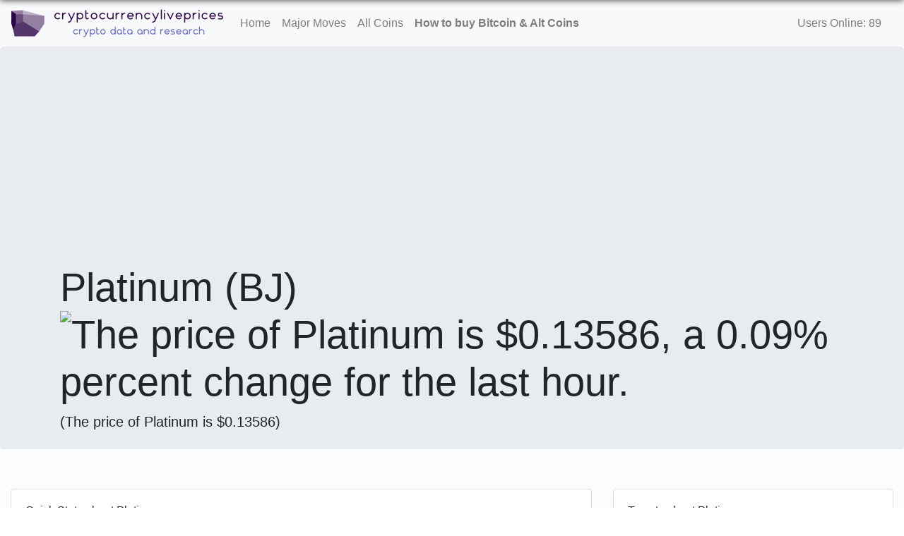

--- FILE ---
content_type: text/html; charset=UTF-8
request_url: https://cryptocurrencyliveprices.com/coin.php?id=Platinum
body_size: 4721
content:
<!doctype html>
<html lang="en">
<head>
    <!-- Required meta tags -->
    <meta charset="utf-8">
    <meta name="viewport" content="width=device-width, initial-scale=1, shrink-to-fit=no">
    <meta name="google" content="notranslate">
    <meta name="theme-color" content="#54366C">
    <meta name="description" content="The price of Platinum is $0.13586, a 0.09% percent change for the last hour. ">
    <meta name="msvalidate.01" content="E986BAF4D45F11AB1FA98967DFFD0342" />
    <!-- Schema.org markup for Google+ -->
    <meta itemprop="name" content="Platinum (BJ) price is: $0.13586 :: Cryptocurrency Prices, Coin Marketcaps &amp; CryptoCurrency Market Capitalizations">
    <meta itemprop="description" content="The price of Platinum is $0.13586, a 0.09% percent change for the last hour. ">
    <meta itemprop="image" content="https://cryptocurrencyliveprices.com/coindata.jpg">
    <meta property="og:image" content="https://cryptocurrencyliveprices.com/coindata.jpg">
    <meta property="og:title" content="Platinum (BJ) price is: $0.13586 :: Cryptocurrency Prices, Coin Marketcaps &amp; CryptoCurrency Market Capitalizations">
    <meta property="og:type" content="website" />
    <meta property="og:description" content="The price of Platinum is $0.13586, a 0.09% percent change for the last hour. ">
        <link rel="icon" type="image/png" href="img/bj-platinum.png" />
        <link rel="stylesheet" href="https://stackpath.bootstrapcdn.com/bootstrap/4.2.1/css/bootstrap.min.css" integrity="sha384-GJzZqFGwb1QTTN6wy59ffF1BuGJpLSa9DkKMp0DgiMDm4iYMj70gZWKYbI706tWS" crossorigin="anonymous">
        <style>
        body::-webkit-scrollbar {
            width: 0.5em;
        }

        body::-webkit-scrollbar-track {
            -webkit-box-shadow: inset 0 0 6px rgba(0, 0, 0, 0.3);
        }

        body::-webkit-scrollbar-thumb {
            background-color: #ECEBE9;
            outline: 1px solid slategrey;
        }

        body:before {
            content: "";
            position: fixed;
            top: -10px;
            left: 0;
            width: 100%;
            height: 10px;
            z-index: 100;
            -webkit-box-shadow: 0px 0px 10px rgba(0, 0, 0, .8);
            -moz-box-shadow: 0px 0px 10px rgba(0, 0, 0, .8);
            box-shadow: 0px 0px 10px rgba(0, 0, 0, .8);
        }

        .moon {
            display: block;
            position: relative;
        }

        .moon img:first-child {
            display: block;
            padding-top: 40px;
        }

        .moon--alt {
            background-color: #f5f6f9;
        }

        .moonbuggy {
            position: absolute;
            width: 5vw;
            bottom: 0;
            right: 22%;
        }

        #back-to-top,
        a,
        a:active,
        a:hover,
        a:link,
        a:visited {
            text-decoration: none;
        }

        #back-to-top.show {
            opacity: 1;
        }

        #back-to-top:hover {
            background: #2B0548;
        }

        #back-to-top {
            position: fixed;
            bottom: 80px;
            right: 40px;
            z-index: 9999;
            width: 32px;
            height: 32px;
            text-align: center;
            line-height: 30px;
            background: #54366C;
            color: #fff;
            cursor: pointer;
            border: 0;
            border-radius: 2px;
            transition: opacity .2s ease-out;
            opacity: 0;
        }

        .show {
            display: block !important;
        }

        .btn-custom-brand {
            color: #fff;
            background-color: #54366C;
            border-color: #54366C;
        }

        .btn-custom-brand.focus,
        .btn-custom-brand:focus {
            box-shadow: 0 0 0 0.1rem #54366C;
        }

        .btn-custom-brand:hover {
            color: #fff;
            background-color: #2B0548;
            border-color: #2B0548;
        }

        body {
            background-image: linear-gradient(to bottom, #ffffff, #fdfdfd, #fafafc, #f8f8fa, #f5f6f9);
        }

        .form-control:focus {
            color: #495057;
            background-color: #fff;
            border-color: #54366C;
            outline: 0;
            box-shadow: 0 0 0 0.2rem #2B0548;
        }

        .badge-info {
            color: #fff;
            background-color: #54366C;
        }

        .jumbotron {
            padding: 0.5rem 0.5rem;
            margin-bottom: 2rem;
            background-color: #e9ecef;
            border-radius: .3rem;
        }
    </style>
    <title>Platinum (BJ) price is: $0.13586 :: Cryptocurrency Prices &amp; Coin Marketcaps</title>
    <!-- Global site tag (gtag.js) - Google Analytics -->
    <script async src="https://www.googletagmanager.com/gtag/js?id=UA-46701516-7" type="3b3f72201614a6e68f21d846-text/javascript"></script>
    <script type="3b3f72201614a6e68f21d846-text/javascript">
      window.dataLayer = window.dataLayer || [];
      function gtag(){dataLayer.push(arguments);}
      gtag('js', new Date());

      gtag('config', 'UA-46701516-7');
    </script>
    <script data-ad-client="ca-pub-3339414879921765" async src="https://pagead2.googlesyndication.com/pagead/js/adsbygoogle.js" type="3b3f72201614a6e68f21d846-text/javascript"></script>
</head>
  <body>
    <!-- <a target="_blank" href="https://jup.ag/swap/USDC-CORN">
    <img src="solana-corn.png" 
     style="width:100%; height:auto;" 
     alt="Solanacorn is a Solana SPL token that is airdropped to all holders of Solana based tokens." 
     title="Solana Corn"></a> --><nav class="navbar navbar-expand-lg navbar-light bg-light">
  <button class="navbar-toggler" type="button" data-toggle="collapse" data-target="#navbarToggler" aria-controls="navbarToggler" aria-expanded="false" aria-label="Toggle navigation">
    <span class="navbar-toggler-icon"></span>
  </button>
  <a class="navbar-brand d-none d-lg-block" href="/">
    <img src="logo.png" width="auto" height="40" alt="Cryptocurrency Live Prices Logo">
  </a>

  <a class="navbar-brand d-md-none" href="/">
    <img src="logo.png" width="230" height="auto" alt="Cryptocurrency Live Prices Logo">
  </a>
    
  <div class="collapse navbar-collapse" id="navbarToggler">
    <ul class="navbar-nav mr-auto mt-2 mt-lg-0">
      <li class="nav-item ">
        <a class="nav-link" href="index.php">Home</a>
      </li>
      <li class="nav-item ">
        <a class="nav-link" href="majormoves.php">Major Moves</a>
      </li>
      <li class="nav-item ">
        <a class="nav-link" href="allcoins.php">All Coins</a>
      </li>
      <li class="nav-item">
        <a class="nav-link" href="how-to-buy-bitcoin.php"><strong>How to buy Bitcoin &amp; Alt Coins</strong></a>
      </li>
      <!-- li class="nav-item">
        <a class="nav-link" href="marketoverview.php">Market Overview</a>
      </li -->
    </ul>
    <span class="navbar-text mr-3">
      Users Online: 89    </span>
      </div>
</nav>
<div class="jumbotron jumbotron-fluid">
  <div class="container">
    <h1 class="display-4">Platinum (BJ) <img src="img/bj-platinum.png" height="60" alt="The price of Platinum is $0.13586, a 0.09% percent change for the last hour. "></h1>
      <p class="lead"> (The price of Platinum is <strong>$0.13586</strong>)</p>
  </div>
</div>
<div class="container-fluid">
  <div class="row mb-4">
      <div class="col-sm">
        <script type="3b3f72201614a6e68f21d846-text/javascript">
        baseUrl = "https://widgets.cryptocompare.com/";
        var scripts = document.getElementsByTagName("script");
        var embedder = scripts[ scripts.length - 1 ];
        (function (){
        var appName = encodeURIComponent(window.location.hostname);
        if(appName==""){appName="local";}
        var s = document.createElement("script");
        s.type = "text/javascript";
        s.async = true;
        var theUrl = baseUrl+'serve/v3/coin/chart?fsym=BJ&tsyms=USD,ZAR,EUR';
        s.src = theUrl + ( theUrl.indexOf("?") >= 0 ? "&" : "?") + "app=" + appName;
        embedder.parentNode.appendChild(s);
        })();
        </script>
      </div>
  </div>
  <div class="row">
    <div class="col-sm-8">
      <div class="card mb-4">
        <div class="card-body">
            <h2 class="h6">Quick Stats about Platinum</h2>
            <p>The price of Platinum is currently <strong>$0.135864</strong></p>
                        <div class="table-responsive">
            <table class="table table-borderless">
              <thead>
                <tr>
                  <th class="text-center">1 hour %</th>
                  <th class="text-center">12 hour %</th>
                  <th class="text-center">24 hour %</th>
                  <th class="text-center">7d %</th>
                  <th class="text-center">30d %</th>
                  <th class="text-center">1y %</th>
                </tr>
              </thead>
              <tbody>
                <tr>
                  <td class="text-center">
                      BTC <span class="badge badge-success">0.11%</span><br>
                      USD <span class="badge badge-success">0.09%</span><br>
                      ETH <span class="badge badge-success">0.02%</span>
                  </td>
                  <td class="text-center">
                      BTC <span class="badge badge-success">1.26%</span><br>
                      USD <span class="badge badge-success">0.11%</span><br>
                      ETH <span class="badge badge-success">2.09%</span>
                  </td>
                  <td class="text-center">
                      BTC <span class="badge badge-secondary">0%</span><br>
                      USD <span class="badge badge-secondary">0%</span><br>
                      ETH <span class="badge badge-secondary">0%</span>
                  </td>
                  <td class="text-center">
                      BTC <span class="badge badge-secondary">0%</span><br>
                      USD <span class="badge badge-secondary">0%</span><br>
                      ETH <span class="badge badge-secondary">0%</span>
                  </td>
                  <td class="text-center">
                      BTC <span class="badge badge-secondary">0%</span><br>
                      USD <span class="badge badge-secondary">0%</span><br>
                      ETH <span class="badge badge-secondary">0%</span>
                  </td>
                  <td class="text-center">
                      BTC <span class="badge badge-secondary">0%</span><br>
                      USD <span class="badge badge-secondary">0%</span><br>
                      ETH <span class="badge badge-secondary">0%</span>
                  </td>
                </tr>
              </tbody>
            </table>
            </div>
            <p>The all time high price of Platinum was $0.13685607954589 on 2022-02-26 00:19:56</p>
            <div class="row">
               <div class="col-sm-8">
                <table class="table table-sm table-borderless">
                    <tbody>
                        <tr>
                            <th>Development Status:</th>
                            <td></td>
                        </tr>
                        <tr>
                            <th>Proof Type:</th>
                            <td></td>
                        </tr>
                        <tr>
                            <th>Hash Algorithm:</th>
                            <td></td>
                        </tr>
                        <tr>
                            <th>Hardware Wallet:</th>
                            <td>No</td>
                        </tr>
                    </tbody>
                </table>
               </div>
               <div class="col-sm-4">
                    <p><strong>Circulating Supply:</strong> 0 BJ</p>
                    <p><strong>Beta Value:</strong> 0.000</p>
                                   </div>
            </div>
        </div>
      </div>
      <div class="card">
        <div class="card-body">
            <h2 class="h6">Leave a comment in the Platinum forum</h2>
            <div id="disqus_thread"></div>
        </div>
      </div>
        <script type="3b3f72201614a6e68f21d846-text/javascript">

        /**
        *  RECOMMENDED CONFIGURATION VARIABLES: EDIT AND UNCOMMENT THE SECTION BELOW TO INSERT DYNAMIC VALUES FROM YOUR PLATFORM OR CMS.
        *  LEARN WHY DEFINING THESE VARIABLES IS IMPORTANT: https://disqus.com/admin/universalcode/#configuration-variables*/
        /*
        var disqus_config = function () {
        this.page.url = PAGE_URL;  // Replace PAGE_URL with your page's canonical URL variable
        this.page.identifier = PAGE_IDENTIFIER; // Replace PAGE_IDENTIFIER with your page's unique identifier variable
        };
        */
        (function() { // DON'T EDIT BELOW THIS LINE
        var d = document, s = d.createElement('script');
        s.src = 'https://live-cryptocurrency-prices.disqus.com/embed.js';
        s.setAttribute('data-timestamp', +new Date());
        (d.head || d.body).appendChild(s);
        })();
        </script>
        <noscript>Please enable JavaScript to view the <a href="https://disqus.com/?ref_noscript">comments powered by Disqus.</a></noscript>
    </div>
    <div class="col-sm">
        <div class="card">
            <div class="card-body">
                <h2 class="h6">Tweets about Platinum</h2>
                            </div>
        </div>
    </div>
  </div>
</div>
<div class="moon">
    <img class="moon--alt" src="moon.svg" alt="When moon?">
    <img class="moonbuggy" src="moonbuggy.svg" alt="Moon buggy">
</div>
<a href="#" id="back-to-top" title="Back to top" class="show">↑</a>
    <!-- Optional JavaScript -->
    <!-- jQuery first, then Popper.js, then Bootstrap JS -->
    <script src="https://code.jquery.com/jquery-3.3.1.min.js" integrity="sha256-FgpCb/KJQlLNfOu91ta32o/NMZxltwRo8QtmkMRdAu8=" crossorigin="anonymous" type="3b3f72201614a6e68f21d846-text/javascript"></script>
    <script src="https://cdnjs.cloudflare.com/ajax/libs/popper.js/1.14.6/umd/popper.min.js" integrity="sha384-wHAiFfRlMFy6i5SRaxvfOCifBUQy1xHdJ/yoi7FRNXMRBu5WHdZYu1hA6ZOblgut" crossorigin="anonymous" type="3b3f72201614a6e68f21d846-text/javascript"></script>
    <script src="https://stackpath.bootstrapcdn.com/bootstrap/4.2.1/js/bootstrap.min.js" integrity="sha384-B0UglyR+jN6CkvvICOB2joaf5I4l3gm9GU6Hc1og6Ls7i6U/mkkaduKaBhlAXv9k" crossorigin="anonymous" type="3b3f72201614a6e68f21d846-text/javascript"></script>
        <script type="3b3f72201614a6e68f21d846-text/javascript">
    $(document).ready(function(){
      $('[data-toggle="tooltip"]').tooltip(); 
    });
    </script>
    <script type="3b3f72201614a6e68f21d846-text/javascript">
      if ($('#back-to-top').length) {
          var scrollTrigger = 200, // px
              backToTop = function () {
                  var scrollTop = $(window).scrollTop();
                  if (scrollTop > scrollTrigger) {
                      $('#back-to-top').addClass('show');
                  } else {
                      $('#back-to-top').removeClass('show');
                  }
              };
          backToTop();
          $(window).on('scroll', function () {
              backToTop();
          });
          $('#back-to-top').on('click', function (e) {
              e.preventDefault();
              $('html,body').animate({
                  scrollTop: 0
              }, 700);
          });
      }
    </script>
    <script type="3b3f72201614a6e68f21d846-text/javascript">
    $(document).ready(function(){
        $('.search-box input[type="text"]').on("keyup input", function(){
            /* Get input value on change */
            var inputVal = $(this).val();
            var resultDropdown = $(this).siblings(".result");
            if(inputVal.length){
                $.get("search.php", {term: inputVal}).done(function(data){
                    // Display the returned data in browser
                    resultDropdown.html(data);
                });
            } else{
                resultDropdown.empty();
            }
        });

        // Set search input value on click of result item
        $(document).on("click", ".result p", function(){
            $(this).parents(".search-box").find('input[type="text"]').val($(this).text());
            $(this).parent(".result").empty();
        });
    });
    </script>
    <script id="dsq-count-scr" src="//https-coindesk-co-za.disqus.com/count.js" async type="3b3f72201614a6e68f21d846-text/javascript"></script>
  <script src="/cdn-cgi/scripts/7d0fa10a/cloudflare-static/rocket-loader.min.js" data-cf-settings="3b3f72201614a6e68f21d846-|49" defer></script><script defer src="https://static.cloudflareinsights.com/beacon.min.js/vcd15cbe7772f49c399c6a5babf22c1241717689176015" integrity="sha512-ZpsOmlRQV6y907TI0dKBHq9Md29nnaEIPlkf84rnaERnq6zvWvPUqr2ft8M1aS28oN72PdrCzSjY4U6VaAw1EQ==" data-cf-beacon='{"version":"2024.11.0","token":"90d2ccba35c2436e8fb5a819a297c3d6","r":1,"server_timing":{"name":{"cfCacheStatus":true,"cfEdge":true,"cfExtPri":true,"cfL4":true,"cfOrigin":true,"cfSpeedBrain":true},"location_startswith":null}}' crossorigin="anonymous"></script>
</body>
</html>

--- FILE ---
content_type: text/html; charset=utf-8
request_url: https://www.google.com/recaptcha/api2/aframe
body_size: 257
content:
<!DOCTYPE HTML><html><head><meta http-equiv="content-type" content="text/html; charset=UTF-8"></head><body><script nonce="L8Zd3yUUr43TJ8soUaTzNw">/** Anti-fraud and anti-abuse applications only. See google.com/recaptcha */ try{var clients={'sodar':'https://pagead2.googlesyndication.com/pagead/sodar?'};window.addEventListener("message",function(a){try{if(a.source===window.parent){var b=JSON.parse(a.data);var c=clients[b['id']];if(c){var d=document.createElement('img');d.src=c+b['params']+'&rc='+(localStorage.getItem("rc::a")?sessionStorage.getItem("rc::b"):"");window.document.body.appendChild(d);sessionStorage.setItem("rc::e",parseInt(sessionStorage.getItem("rc::e")||0)+1);localStorage.setItem("rc::h",'1769460388723');}}}catch(b){}});window.parent.postMessage("_grecaptcha_ready", "*");}catch(b){}</script></body></html>

--- FILE ---
content_type: image/svg+xml
request_url: https://cryptocurrencyliveprices.com/moon.svg
body_size: 3153
content:
<svg viewBox="0 0 1557.8 215.3" xmlns="http://www.w3.org/2000/svg"><g fill="#212e3d"><path d="M14 95.9l-20 5.3V129l11.8 6.6 22.5-13.8 20.5-11.7zM87.1 109l46-7.6L168 124l30.8 19.9 33-.8 26.8-.4 34.4 22.4-81.3-1.8s-112-30.8-112.4-30.8c-.5-.1-12.2-23.5-12.2-23.5zM1355 167.2l50.3-34 51.7 1.9 42.3-24.6 56 13.8-21.6 55.8s-145.5 14.5-146.8 14.4-31.9-27.3-31.9-27.3z"/></g><path d="M1094.7 186.2c0-1.4-.1-2.8-.4-4.2-6.1-32.4-41.7-78.3-84.8-95.2-11.7-4.5-24.8-16.6-37.5-28.2-20.7-19-42.2-38.7-69.2-38.7-2.2 0-4.3.1-6.5.4-1.4.2-3 .3-4.7.3-11.8 0-28.3-4-45.8-8.2C822 6.6 795 0 767.1 0c-4.1 0-8.2.1-12.1.4-31.3 2.3-49.9 10.9-63.5 17.2-10.2 4.7-15.4 7-22.6 7-1.3 0-2.7-.1-4.2-.2-3.5-.4-7.3-.6-11.2-.6-17.6 0-39.1 4-59 10.9-23.1 8-36.1 16.9-40.9 28.2-3 2.3-8.7 6.1-13.2 8.9-17.1 11.1-40.4 26.3-52.7 47.2-17.6 29.9-18.4 65.5-18.2 73.8z" fill="#d7f1ff" opacity=".5"/><path d="M1072 186.2c-4.5-23.6-34-63.9-70.8-78.3s-68.1-69.3-102.1-65.1-89.3-23.6-142.5-19.7-61.2 27.5-94.4 23.9c-33.1-3.6-86.6 15.5-88.1 26s-50.2 29.3-66.9 57.6c-15.3 25.9-15.1 51.4-15 55.6z" fill="#d7f1ff" opacity=".7"/><path d="M1048.2 186.2c-47.9-83.7-152.9-141.8-274.8-141.8s-226.8 58.1-274.8 141.8z" fill="#fff"/><path d="M1049.2 186.8H497.6l.5-.9c24-41.8 62-77.3 109.9-102.5 49.2-25.9 106.4-39.6 165.4-39.6s116.2 13.7 165.4 39.6c48 25.2 86 60.7 109.9 102.5zm-549.6-1.2h547.5C997.7 100.2 890.4 45 773.4 45s-224.3 55.2-273.8 140.6z" fill="#505a78"/><path d="M923.6 188.1l116.3 2.3c3.3-3.5 5.9-8 5.9-9.9 0-3.9-24.3-40-33.7-40 0 0-22.7 3-49.9-5.7s13.1-7.2-2.1-14.6-65.1-20-77.4-2.7c-12.2 17.3-10.5 41.5.3 54.4 10.3 12.4 37.4 3.6 40.6 16.2z" fill="#0098ff" opacity=".23"/><path d="M923 186.2h120.8c3.3-3.5 5.9-8 5.9-9.9 0-3.9-24.3-40-33.7-40 0 0-22.7 3-49.9-5.7s13.1-7.2-2.1-14.6c-15.2-7.5-65.1-20-77.4-2.7s-10.5 41.5.3 54.4c10.3 12.3 32.9 5.9 36.1 18.5z" fill="#0098ff"/><path d="M1044 186.8H922.5l-.1-.4c-1.6-6.2-8.2-7.5-15.8-9.1-7.1-1.4-15.1-3.1-20.2-9.2-10.2-12.2-13.3-36.8-.3-55.1 6.9-9.7 24.5-9.8 38.1-8.2 15.8 1.9 32.1 6.8 40 10.7 2.7 1.3 4 2.5 3.9 3.7-.1 1.8-3 2.8-6.1 3.8-2 .7-5 1.7-5 2.5 0 .5.9 1.9 9.3 4.5 26.7 8.5 49.4 5.7 49.6 5.7h.1c5.7 0 15.5 11.8 20.9 18.8 7.2 9.4 13.5 19.6 13.5 21.8 0 2.1-2.7 6.7-6 10.3zm-120.6-1.2h120.1c3.3-3.6 5.5-7.7 5.5-9.3 0-1.5-5.3-10.7-13.2-21.1-8.9-11.6-16.1-18.3-19.9-18.3-1.1.1-23.6 2.7-50.1-5.7-8.9-2.8-10.1-4.4-10.1-5.7 0-1.7 2.7-2.6 5.8-3.6 2.2-.7 5.3-1.7 5.3-2.8 0-.3-.3-1.2-3.2-2.6-15-7.4-64.7-19.8-76.6-2.9-12.6 17.9-9.7 41.7.3 53.6 4.9 5.8 12.7 7.4 19.6 8.8 7.5 1.6 14.6 3.1 16.5 9.6z" fill="#505a78"/><path d="M575.9 105.4s-6.1 5.2 4.8 17.2c10.9 11.9 28.1 30.3 28.2 41.8s12.1 26.3 35.9 18.4c23.7-7.9 60.3 1.4 50.5-17.3s-29.3-8.4-43.8-28.9 28.1-3.4 31.1-19.9 23.5-23.5 16.7-35.8-10.6-23.3-16.6-25.9c-11.8-5.2-90.2 32.5-106.8 50.4z" fill="#0098ff" opacity=".23"/><path d="M571.8 103s-6.1 5.2 4.8 17.2c10.9 11.9 28.1 30.3 28.2 41.8s14.2 30.9 37.9 23 58.2-3.2 48.4-21.9-29.3-8.4-43.8-28.9 28.1-3.4 31.1-19.9 23.5-23.5 16.7-35.8-11.2-25.3-17.1-27.9c-11.7-5.1-89.6 34.5-106.2 52.4z" fill="#0098ff"/><path d="M631.9 187.4c-7 0-12.3-2.5-15.9-5.1-8-5.7-11.8-14.6-11.8-20.4-.1-10.9-16.2-28.5-26.9-40.1l-1.2-1.3c-4.6-5.1-6.9-9.6-6.6-13.5.2-2.8 1.6-4.3 1.9-4.5 8.9-9.5 34.1-24.4 55.1-34.9 20.7-10.4 45.2-20.4 51.8-17.6 4.5 1.9 8 9.2 12.1 17.6 1.7 3.4 3.4 7 5.3 10.5 3.9 7.2-.8 12.5-6.3 18.7-4.3 4.8-9.1 10.3-10.4 17.5-1.5 8.2-11.8 8.6-20.9 8.9-6 .2-11.6.4-12.9 2.9-.8 1.5.1 4.1 2.6 7.7 7.2 10.2 15.5 12.6 23.5 14.9 7.9 2.3 15.4 4.5 20.3 14 1.9 3.7 2.3 6.7 1 9.2-2.8 5.5-13.3 6.9-25.4 8.7-7.9 1.1-16.8 2.4-24.4 4.9-3.9 1.4-7.6 1.9-10.9 1.9zm-59.8-84c-.1.1-1.4 1.2-1.5 3.7-.1 2.4.9 6.6 6.3 12.6l1.2 1.3c10.8 11.8 27 29.6 27.2 40.9.1 5.5 3.7 14 11.3 19.4 5.1 3.6 13.7 7.1 25.8 3 7.7-2.6 16.7-3.8 24.6-5 11.8-1.7 22-3.1 24.5-8 1.1-2.1.7-4.7-1-8.1-4.7-9.1-11.6-11.1-19.6-13.4-7.8-2.3-16.7-4.9-24.2-15.4-2.9-4-3.7-6.9-2.7-8.9 1.6-3.1 7.3-3.3 13.9-3.6 8.7-.3 18.5-.6 19.8-7.9 1.4-7.6 6.3-13.1 10.7-18.1 5.4-6.1 9.7-10.9 6.1-17.4-2-3.6-3.7-7.1-5.4-10.6-4-8.2-7.4-15.3-11.5-17-5.1-2.2-25 4.7-50.8 17.6C606 79.2 581 94 572.1 103.4z" fill="#505a78"/><path d="M778.5 46.4s-1.6 9.2 4.6 17.7c6.2 8.6 64.5 30.4 71.3 36.6 22.7 16.8 50-12.7 69.5-7.8 19.5 5 35.4 13.3 41.4 8.6S880.5 46 778.5 46.4z" fill="#0098ff" opacity=".23"/><path d="M778.5 41.4s-1.6 9.2 4.6 17.7c6.2 8.6 64.5 30.4 71.3 36.6 22.7 16.8 50-12.7 69.5-7.8 19.5 5 35.4 13.3 41.4 8.6S880.5 41 778.5 41.4z" fill="#0098ff"/><path d="M870.3 101.6c-5.5 0-11-1.5-16.3-5.4h-.1c-2.8-2.6-15.4-8.3-28.8-14.2-18.3-8.2-39-17.5-42.6-22.5-6.2-8.7-4.7-17.8-4.7-18.2l.1-.5h.5c52.3-.2 99 12.8 128.9 23.8 35.3 12.9 57 26.4 58.6 30.8.3.9-.1 1.4-.4 1.7-4.3 3.5-12.9.7-24.7-3.2-5.2-1.7-11-3.6-17.2-5.2-7.9-2-17.1 1.8-26.9 5.8-8.7 3.5-17.6 7.1-26.4 7.1zm-15.5-6.3c13 9.6 27.6 3.7 41.6-2 10-4.1 19.4-7.9 27.7-5.8 6.2 1.6 12.1 3.5 17.3 5.2 11.1 3.6 19.8 6.5 23.6 3.4 0 0 .1-.1 0-.3-1.3-3.6-22.3-17-57.9-30.1C877.4 54.9 831.4 42 779.7 42h-.7c-.2 2-.6 9.6 4.5 16.8 3.4 4.8 24 14 42.1 22.1 14.1 6.3 26.2 11.7 29.2 14.4z" fill="#505a78"/><path d="M695.9 186.2l-16.1-20.9-19.4 20.9" fill="#232323" opacity=".26"/><path d="M692.9 186.2l-16-20.9-19.4 20.9" fill="#edeef1"/><path d="M657.9 186.6l-.8-.8 19.8-21.4 16.5 21.4-.9.7-15.7-20.3z" fill="#505a78"/><path d="M932.9 78s19.4 11.4 29.2 23 24.7 25.9 34 51.2c8 24.6 7.1 33.4 7.1 33.4h10.2l35.8.3 7.2.2-5.4-1.6-10.3-19.1-11.5-17.2-12.4-15.4-12.8-13.2-15.2-13-11.6-8.8-22-13-13.7-5.6z" fill="#232323" opacity=".26"/><path d="M937 78s19.4 11.4 29.2 23 24.7 25.9 34 51.2c8 24.6 7.2 33.3 7.2 33.3l1.4.2 46.3 2.7 1.4-.5-1.5-3.3-10.3-19.1-11.5-17.2-12.4-15.4-12.8-13.2-15.2-13-11.6-8.8-22-13-13.7-5.6z" fill="#edeef1"/><path d="M1006.9 185.6c-3.5-37.4-22.4-64.5-37.5-80.7-16.5-17.6-32.3-26.4-32.5-26.5l.6-1c.2.1 16.1 9 32.7 26.7 15.3 16.3 34.3 43.7 37.9 81.4z" fill="#505a78"/><path d="M1056 188.2c-20.7-44.1-49.8-71.2-70.5-86.2-22.4-16.3-40.2-22.1-40.4-22.2l.4-1.1c.2.1 18.1 6 40.7 22.3 20.8 15.1 50 42.4 70.9 86.7z" fill="#505a78"/><path d="M518.4 157.9s6.2 18.6 17.3 28.2c0 .1-34.7 0-34.7 0s8.8-20.9 17.4-28.2z" fill="#232323" opacity=".26"/><path d="M516.1 157.5l-9.3 11.2-9.2 17.2 35.6.2-5.2-4.6-7.8-12.2-3.3-7.6z" fill="#edeef1"/><path d="M498.1 186.8l-1.1-.4c7.6-18.6 18.8-29.2 19-29.3l.8.9c-.2.1-11.2 10.4-18.7 28.8zm34.9 0c-9.8-6.4-16.4-24.4-16.7-25.1l1.1-.4c.1.2 6.8 18.4 16.2 24.5z" fill="#505a78"/><path d="M842.5 186.4c-16.2-13.8-39.6-51.1-39.6-51.1s-25.5 31.4-31.5 51.3" fill="#232323" opacity=".26"/><path d="M803.1 135.2l-11 18.5-11.7 21.1-5.9 11.4 65.2.5-8.9-8.1-9.5-11.9-8.1-12.4-6.7-13.4-1.6-3.4z" fill="#edeef1"/><path d="M774.9 187.1l-1.1-.5c7.3-15.4 28.5-51.6 28.7-52l1 .6c-.2.3-21.3 36.5-28.6 51.9zm64.5.6c-23.5-20.6-35-49.9-35.1-50.1l1.1-.4c.1.3 11.5 29.3 34.8 49.7z" fill="#505a78"/><path d="M302.8 160.2l-4.4 1.9-33-4.7v-.1l-4.2-4-10.8-3.3-2.6-3-9.3-1.7-7.3-6.4-20.4 2.5-17-5.2-26.8-21.8-33.5 2.7-47.8-15.2-34 7.7-35.9-1.6-21.8 6.8v103.8l1570.3-.7V121l-30.9-16.4-34.3 17-34.6-9-32 33.8-35.5 10.9-52.8 4-14.3 11.7-32.4-5.5-7.8 8.4h-.5l-25.7-3.1-15.5 6-71.5 5.1h-23.2l-74.2-8.9-22 5-482.3 3.9h-17.5l-48.2-5.2-46 3.6-39.4.3-14.3-2.1-12 2.9-2.1.3h-4.9l-35.6-9-10.2-8-7.7-.1-10.6-5.3-10.3 3.5z" fill="#141c27"/><path d="M67.2 138.3l-6.8 8.3 8.2 3.1 17.8 1.7 14.4-.7 10.6-4.1-7.9-8.6-8.4 3.1H73z" fill="#1d2936"/><path d="M68.5 149.6l3.1-8.6 7.2 1.4h7.5v9z" fill="#212f3f"/><path d="M71.6 141l-4.5-2.8 3.8-2.8 8.2-1.4 9.2-.3 9.2 1 5.8 3.1-2.4 2.4-14.7 2.3-7.5-.3z" fill="#2c3e53"/><path d="M75.2 139.8l-3.3-1.5 2.8-1.5 6-.7 6.8-.2 6.8.6 4.3 1.7-1.8 1.3-8.8 1.3-7.6-.2z" fill="#141c27"/><path d="M81.5 138.6L77 140l3.1.7H88l4.5-.7-4.5-1.4z" fill="#1d2936"/><path d="M100.7 150.7l.3-10.3 2.4-2.4 7.9 8.6z" fill="#182331"/><path d="M134.9 151.6l-5.2 6.1 6.3 2.3 13.5 1.3 10.9-.5 8.1-3-6-6.3-6.4 2.3h-16.8z" fill="#1d2936"/><path d="M136 160l2.3-6.3 5.5 1h5.7v6.6z" fill="#212f3f"/><path d="M138.3 153.7l-3.4-2 2.9-2 6.3-1 7-.3 7 .8 4.4 2.3-1.8 1.8-11.2 1.8-5.7-.3z" fill="#2c3e53"/><path d="M141.1 152.7l-2.5-1.1 2.1-1.1 4.6-.5 5.2-.1 5.2.4 3.3 1.2-1.3 1-6.7 1-5.7-.1z" fill="#141c27"/><path d="M145.9 151.9l-3.4 1 2.3.5h6l3.4-.5-3.4-1z" fill="#1d2936"/><path d="M160.5 160.8l.3-7.6 1.8-1.8 6 6.3z" fill="#182331"/><path d="M94.5 170.6l-4.7 5.3 5.7 2 12.3 1.1 10-.4 7.4-2.6-5.5-5.5-5.8 2H98.5z" fill="#1d2936"/><path d="M95.5 177.9l2.1-5.5 5 .9h5.2v5.7z" fill="#212f3f"/><path d="M97.6 172.4l-3.1-1.8 2.6-1.8 5.7-.9 6.4-.2 6.4.7 4 2-1.7 1.5-10.2 1.5-5.2-.2z" fill="#2c3e53"/><path d="M100.1 171.5l-2.3-.9 1.9-.9 4.2-.5 4.7-.1 4.7.4 3 1.1-1.2.8-6.1.8-5.2-.1z" fill="#141c27"/><path d="M104.5 170.8l-3.1.9 2.1.4h5.5l3.1-.4-3.1-.9z" fill="#1d2936"/><path d="M117.7 178.5l.3-6.6 1.7-1.5 5.2 5.3z" fill="#182331"/><path d="M1435.8 168.2l-6 7.1 7.2 2.6 15.7 1.5 12.7-.6 9.4-3.5-6.9-7.4-7.4 2.6H1441z" fill="#1d2936"/><path d="M1437 177.9l2.7-7.4 6.3 1.2h6.6v7.6z" fill="#212f3f"/><path d="M1439.8 170.5l-3.9-2.4 3.3-2.4 7.2-1.2 8.2-.3 8.2.9 5.1 2.6-2.1 2.1-13 2.1-6.6-.3z" fill="#2c3e53"/><path d="M1443 169.4l-2.9-1.3 2.4-1.3 5.3-.6 6-.2 6 .5 3.8 1.4-1.6 1.1-7.8 1.1-6.7-.2z" fill="#141c27"/><path d="M1448.5 168.5l-3.9 1.2 2.7.6h6.9l3.9-.6-3.9-1.2z" fill="#1d2936"/><path d="M1465.4 178.8l.3-8.8 2.1-2.1 6.9 7.4z" fill="#182331"/><path d="M1484.9 156.6l-4.3 4.7 5.1 1.8 11.1 1 8.9-.4 6.6-2.4-4.9-4.9-5.2 1.8h-13.7z" fill="#1d2936"/><path d="M1485.8 163.1l1.9-4.9 4.5.8h4.7v5.1z" fill="#212f3f"/><path d="M1487.7 158.2l-2.8-1.6 2.3-1.6 5.1-.8 5.7-.2 5.7.6 3.6 1.8-1.5 1.4-9.1 1.3-4.7-.1z" fill="#2c3e53"/><path d="M1489.9 157.5l-2-.8 1.7-.8 3.8-.4 4.2-.1 4.2.3 2.7 1-1.1.7-5.5.7-4.7-.1z" fill="#141c27"/><path d="M1493.8 156.8l-2.8.8 1.9.4h4.9l2.8-.4-2.8-.8z" fill="#1d2936"/><path d="M1505.7 163.8l.2-5.9 1.5-1.4 4.6 4.7z" fill="#182331"/><path d="M714 183.1l15.9-4 41.5 4zm176.8-.3l44.3-7 13.5 6z" fill="#141c27"/></svg>

--- FILE ---
content_type: image/svg+xml
request_url: https://cryptocurrencyliveprices.com/moonbuggy.svg
body_size: 429
content:
<svg viewBox="0 0 71.2 55" xmlns="http://www.w3.org/2000/svg" xmlns:xlink="http://www.w3.org/1999/xlink" width="70"><linearGradient id="a" gradientTransform="matrix(-1 0 0 1 81.169 0)" gradientUnits="userSpaceOnUse" x1="-11.241" x2="75.765" y1="17.5" y2="19.507"><stop offset="0" stop-color="#0098ff"/><stop offset="1" stop-color="#0098ff" stop-opacity="0"/></linearGradient><path d="M33.4 50.7c0-1.6.9-3 2.2-3.7l-.2-.5h2.2c2.3 0 4.3 1.9 4.3 4.3 0 2.3-1.9 4.3-4.3 4.3h-2.2l.7-.3c-1.6-.7-2.7-2.2-2.7-4.1zm29.1 4.1l-.7.2H64c2.4 0 4.3-2 4.3-4.3 0-2.4-2-4.3-4.3-4.3h-2.2l.2.6c-1.3.7-2.2 2.1-2.2 3.7 0 1.9 1.2 3.4 2.7 4.1z" fill="#1c2733"/><path d="M39.7 50.7c0 2.4-1.9 4.3-4.3 4.3s-4.3-1.9-4.3-4.3 1.9-4.3 4.3-4.3 4.3 2 4.3 4.3zm22.2-4.3c-2.4 0-4.3 1.9-4.3 4.3s1.9 4.3 4.3 4.3 4.3-1.9 4.3-4.3-2-4.3-4.3-4.3z" fill="#2c3e53"/><path d="M33.3 50.7c0-1.2 1-2.1 2.1-2.1 1.2 0 2.1 1 2.1 2.1 0 1.2-1 2.1-2.1 2.1s-2-.9-2.1-2.1zm28.6 2.1c1.1 0 2.1-.9 2.1-2.1 0-1.1-.9-2.1-2.1-2.1-1.1 0-2.1.9-2.1 2.1s.9 2.1 2.1 2.1z" fill="#141c27"/><path d="M32.9 39.8c0-1.8 1.5-2.8 3.3-2.8H48v-4l20-.1v7z" fill="#999"/><path d="M36.7 13.1h8.9c2.1 0 3.8 1.7 3.8 3.8v10h-5.7v12.9h-3.6V26.9h-7.2v-10c0-2.1 1.7-3.8 3.8-3.8z" fill="#d1d2d3"/><path d="M65.8 32.9h-20v6.9h20z" fill="#b2b2b2"/><path d="M55.2 28.4h4c.8 0 1.5.7 1.5 1.5v5c0 .8-.7 1.5-1.5 1.5H58v3.4h-2v-3.4h-.8c-.8 0-1.5-.6-1.5-1.5v-5c0-.8.7-1.5 1.5-1.5z" fill="#d1d2d3"/><path d="M53 28.4h4c.8 0 1.5.7 1.5 1.5v5c0 .8-.7 1.5-1.5 1.5h-1v3.4h-2v-3.4h-1c-.8 0-1.5-.6-1.5-1.5v-5c0-.8.7-1.5 1.5-1.5z" fill="#edeef1"/><path d="M57 34v-3.1c0-.5-.4-1-1-1h-2.1c-.5 0-1 .4-1 1V34c0 .5.4 1 1 1H56c.6 0 1-.5 1-1z" fill="#ff7926"/><path d="M26.6 47.4h40.2l4.4-5h-49z" fill="#d1d2d3"/><path d="M53.7 50.7c0-1.6.9-3 2.2-3.7l-.2-.5h2.2c2.3 0 4.3 1.9 4.3 4.3 0 2.3-1.9 4.3-4.3 4.3h-2.2l.7-.3c-1.6-.7-2.7-2.2-2.7-4.1zM30 54.8l-.7.2h2.2c2.4 0 4.3-2 4.3-4.3 0-2.4-2-4.3-4.3-4.3h-2.2l.2.5c-1.3.7-2.2 2.1-2.2 3.7 0 2 1.1 3.5 2.7 4.2z" fill="#1c2733"/><path d="M60.1 50.7c0 2.4-1.9 4.3-4.3 4.3s-4.3-1.9-4.3-4.3 1.9-4.3 4.3-4.3 4.3 2 4.3 4.3zm-30.8-4.3c-2.4 0-4.3 1.9-4.3 4.3s1.9 4.3 4.3 4.3 4.3-1.9 4.3-4.3-2-4.3-4.3-4.3z" fill="#2c3e53"/><path d="M53.7 50.7c0-1.2 1-2.1 2.1-2.1 1.2 0 2.1 1 2.1 2.1 0 1.2-1 2.1-2.1 2.1-1.2 0-2.1-.9-2.1-2.1zm-24.4 2.1c1.1 0 2.1-.9 2.1-2.1 0-1.1-.9-2.1-2.1-2.1-1.1 0-2.1.9-2.1 2.1.1 1.2 1 2.1 2.1 2.1z" fill="#141c27"/><path d="M38.7 34H27v5.8h11.7z" fill="#d1d2d3"/><path d="M24.8 39.8V34h11.7v5.8h34.7v2.6H22.3v-2.6z" fill="#edeef1"/><circle cx="33.7" cy="37" fill="#0098ff" r="1.5"/><circle cx="27.7" cy="37" fill="#ff7926" r="1.5"/><path d="M34.6 13.1h8.9c2.1 0 3.8 1.7 3.8 3.8v10h-5.8v12.9h-3.6V26.9h-7.1v-10c0-2.1 1.7-3.8 3.8-3.8z" fill="#edeef1"/><circle cx="39.1" cy="20" fill="#0098ff" r="3"/><path d="M39.1 17L0 0v39.3L39.1 23z" fill="url(#a)"><animate attributeName="opacity" values="0;1;0" dur="2s" repeatCount="indefinite"/></path></svg>